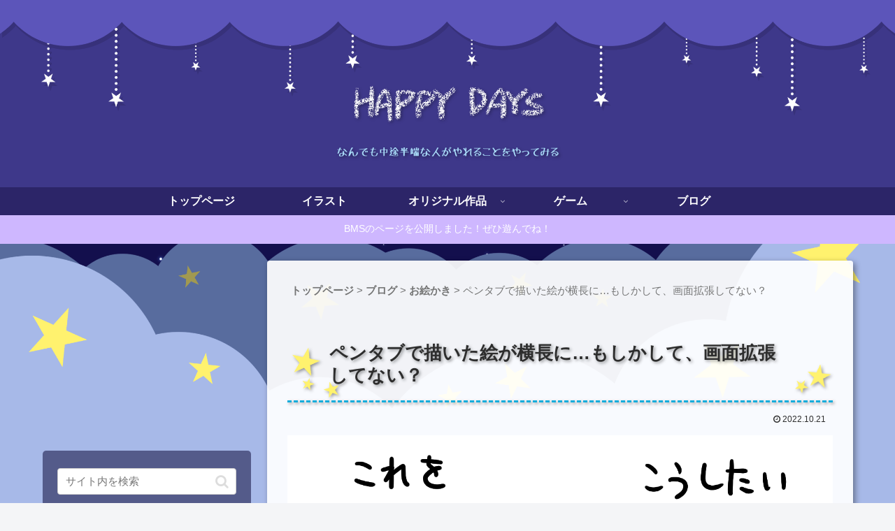

--- FILE ---
content_type: text/html; charset=utf-8
request_url: https://www.google.com/recaptcha/api2/aframe
body_size: 267
content:
<!DOCTYPE HTML><html><head><meta http-equiv="content-type" content="text/html; charset=UTF-8"></head><body><script nonce="xSerTKf2SzszbvkEh8vYUA">/** Anti-fraud and anti-abuse applications only. See google.com/recaptcha */ try{var clients={'sodar':'https://pagead2.googlesyndication.com/pagead/sodar?'};window.addEventListener("message",function(a){try{if(a.source===window.parent){var b=JSON.parse(a.data);var c=clients[b['id']];if(c){var d=document.createElement('img');d.src=c+b['params']+'&rc='+(localStorage.getItem("rc::a")?sessionStorage.getItem("rc::b"):"");window.document.body.appendChild(d);sessionStorage.setItem("rc::e",parseInt(sessionStorage.getItem("rc::e")||0)+1);localStorage.setItem("rc::h",'1769082844390');}}}catch(b){}});window.parent.postMessage("_grecaptcha_ready", "*");}catch(b){}</script></body></html>

--- FILE ---
content_type: text/css
request_url: https://happydays465.net/wp-content/themes/cocoon-master/plugins/highlight-js/styles/nord.css?ver=6.8.3&fver=20230520052307
body_size: 868
content:
/*
 * Copyright (c) 2017-present Arctic Ice Studio <development@arcticicestudio.com>
 * Copyright (c) 2017-present Sven Greb <development@svengreb.de>
 *
 * Project:    Nord highlight.js
 * Version:    0.1.0
 * Repository: https://github.com/arcticicestudio/nord-highlightjs
 * License:    MIT
 * References:
 *   https://github.com/arcticicestudio/nord
 */

.hljs {
  display: block;
  overflow-x: auto;
  padding: 0.5em;
  background: #2E3440;
}

.hljs,
.hljs-subst {
  color: #D8DEE9;
}

.hljs-selector-tag {
  color: #81A1C1;
}

.hljs-selector-id {
  color: #8FBCBB;
  font-weight: bold;
}

.hljs-selector-class {
  color: #8FBCBB;
}

.hljs-selector-attr {
  color: #8FBCBB;
}

.hljs-selector-pseudo {
  color: #88C0D0;
}

.hljs-addition {
  background-color: rgba(163, 190, 140, 0.5);
}

.hljs-deletion {
  background-color: rgba(191, 97, 106, 0.5);
}

.hljs-built_in,
.hljs-type {
  color: #8FBCBB;
}

.hljs-class {
  color: #8FBCBB;
}

.hljs-function {
  color: #88C0D0;
}

.hljs-function > .hljs-title {
  color: #88C0D0;
}

.hljs-keyword,
.hljs-literal,
.hljs-symbol {
  color: #81A1C1;
}

.hljs-number {
  color: #B48EAD;
}

.hljs-regexp {
  color: #EBCB8B;
}

.hljs-string {
  color: #A3BE8C;
}

.hljs-title {
  color: #8FBCBB;
}

.hljs-params {
  color: #D8DEE9;
}

.hljs-bullet {
  color: #81A1C1;
}

.hljs-code {
  color: #8FBCBB;
}

.hljs-emphasis {
  font-style: italic;
}

.hljs-formula {
  color: #8FBCBB;
}

.hljs-strong {
  font-weight: bold;
}

.hljs-link:hover {
  text-decoration: underline;
}

.hljs-quote {
  color: #4C566A;
}

.hljs-comment {
  color: #4C566A;
}

.hljs-doctag {
  color: #8FBCBB;
}

.hljs-meta,
.hljs-meta-keyword {
  color: #5E81AC;
}

.hljs-meta-string {
  color: #A3BE8C;
}

.hljs-attr {
  color: #8FBCBB;
}

.hljs-attribute {
  color: #D8DEE9;
}

.hljs-builtin-name {
  color: #81A1C1;
}

.hljs-name {
  color: #81A1C1;
}

.hljs-section {
  color: #88C0D0;
}

.hljs-tag {
  color: #81A1C1;
}

.hljs-variable {
  color: #D8DEE9;
}

.hljs-template-variable {
  color: #D8DEE9;
}

.hljs-template-tag {
  color: #5E81AC;
}

.abnf .hljs-attribute {
  color: #88C0D0;
}

.abnf .hljs-symbol {
  color: #EBCB8B;
}

.apache .hljs-attribute {
  color: #88C0D0;
}

.apache .hljs-section {
  color: #81A1C1;
}

.arduino .hljs-built_in {
  color: #88C0D0;
}

.aspectj .hljs-meta {
  color: #D08770;
}

.aspectj > .hljs-title {
  color: #88C0D0;
}

.bnf .hljs-attribute {
  color: #8FBCBB;
}

.clojure .hljs-name {
  color: #88C0D0;
}

.clojure .hljs-symbol {
  color: #EBCB8B;
}

.coq .hljs-built_in {
  color: #88C0D0;
}

.cpp .hljs-meta-string {
  color: #8FBCBB;
}

.css .hljs-built_in {
  color: #88C0D0;
}

.css .hljs-keyword {
  color: #D08770;
}

.diff .hljs-meta {
  color: #8FBCBB;
}

.ebnf .hljs-attribute {
  color: #8FBCBB;
}

.glsl .hljs-built_in {
  color: #88C0D0;
}

.groovy .hljs-meta:not(:first-child) {
  color: #D08770;
}

.haxe .hljs-meta {
  color: #D08770;
}

.java .hljs-meta {
  color: #D08770;
}

.ldif .hljs-attribute {
  color: #8FBCBB;
}

.lisp .hljs-name {
  color: #88C0D0;
}

.lua .hljs-built_in {
  color: #88C0D0;
}

.moonscript .hljs-built_in {
  color: #88C0D0;
}

.nginx .hljs-attribute {
  color: #88C0D0;
}

.nginx .hljs-section {
  color: #5E81AC;
}

.pf .hljs-built_in {
  color: #88C0D0;
}

.processing .hljs-built_in {
  color: #88C0D0;
}

.scss .hljs-keyword {
  color: #81A1C1;
}

.stylus .hljs-keyword {
  color: #81A1C1;
}

.swift .hljs-meta {
  color: #D08770;
}

.vim .hljs-built_in {
  color: #88C0D0;
  font-style: italic;
}

.yaml .hljs-meta {
  color: #D08770;
}


--- FILE ---
content_type: text/css
request_url: https://happydays465.net/wp-content/themes/cocoon-child-master/style.css?ver=6.8.3&fver=20250425012628
body_size: 2322
content:
@charset "UTF-8";

/*!
Theme Name: Cocoon Child
Template:   cocoon-master
Version:    1.0.8
*/

/************************************
** 子テーマ用のスタイルを書く
************************************/
/*必要ならばここにコードを書く*/
.page .sns-share {
    display: none;
}

/************************************
** レスポンシブデザイン用のメディアクエリ
************************************/
/*1240px以下*/
@media screen and (max-width: 1240px){
  /*必要ならばここにコードを書く*/
}

/*1030px以下*/
@media screen and (max-width: 1030px){
  /*必要ならばここにコードを書く*/
}

/*768px以下*/
@media screen and (max-width: 768px){
  /*必要ならばここにコードを書く*/
}

/*480px以下*/
@media screen and (max-width: 480px){
  /*必要ならばここにコードを書く*/
}



/*著者情報を消す場合*/
.page .author-info {
    display: none;
}

/*著者情報を消す場合*/
.post .author-info {
    display: none;
}

/*投稿日・更新日を消す場合*/
.page .date-tags {
    display: none;
}

nav#navi, .menu-header .sub-menu{
	font-weight: bold;
}

.footer{
	margin-top:0em;
}

#main{box-shadow: 3px 3px 8px rgba(0,0,0,0.4);
background-color:rgba(255,255,255,0.92);
	margin-bottom:28px;
}



#sidebar{ 
	background-color:transparent; 
	line-height: 1.4; 
	font-size: 15px; 
	padding:0 0;
color:rgb(214,229,241);


 }

.widget_recent_entries ul li a, .widget_categories ul li a, .widget_archive ul li a, .widget_pages ul li a, .widget_meta ul li a, .widget_rss ul li a, .widget_nav_menu ul li a {
color:rgb(214,229,241);
		font-size: 15px; 
	
}


.sns-share-buttons a {
 font-size: 15px; /*ロゴサイズ*/ 
 border-radius: 3px; /*角の丸み*/
 height: 28px; /*ボタンの高さ*/
 box-shadow: 1px 1px 3px rgba(0, 0, 0, 0.18); /*影*/
}

/* サイドバーの見出し変更*/
.sidebar h3  {
   padding: 5px 43px;
	margin-top:-12px;
   border-bottom: dashed 3px #a2c3e8; /* 下線（右）の色*/
   position: relative;
   background-color: transparent; /* 背景を透明に*/
	border-radius: 0px;
	font-size: 17px;
	background-image:url(https://happydays465.net/wp-content/uploads/2019/08/sidebarstar.png);
	background-repeat: no-repeat;
	background-size:36px 36px;
	background-position:left;
filter:drop-shadow(2px 2px 2px rgba(0,0,0,0.4));


}

input::placeholder{
	font-size:15px;/*「サイト内を検索」の文字サイズ*/

}
.search-edit{
	border-radius:16px;/*検索ボックスの角のまるさ*/
	height:38px;

}
.search-submit{
	top:0px;
	line-height:0.25;
	bottom:0;

}
.search-submit:hover::before{
	color:#15addc;/*検索ボタンホバー時の色*/
}

.entry-title {

	   padding: 20px 60px;
   border-bottom: dashed 3px #15addc; /* 下線（右）の色*/
   position: relative;
   background-color: transparent; /* 背景を透明に*/
	border-radius: 0px;
	background-image:url(https://happydays465.net/wp-content/uploads/2019/09/midashistarbig.png),url(https://happydays465.net/wp-content/uploads/2019/09/midashistar_r.png);
	background-position:left bottom, right bottom;
	background-repeat:no-repeat, no-repeat;
	background-size:80px 80px, 60px 60px;
	filter:drop-shadow(2px 2px 2px rgba(0,0,0,0.4));
}




.logo {
    padding:95px 0 0 0;
	filter:drop-shadow(2px 2px 2px rgba(0,0,0,0.4));
}



/*パンくずリスト*/
.breadcrumbs {
    margin: 8px 5px 40px;
	font-size:15px;
	color:#757575;
}

.breadcrumbs a {
	text-decoration: none;
	font-weight:bold;
	color:#757575;

}

.breadcrumbs a:hover {
	text-decoration: underline;
	font-weight:bold;

}

.breadcrumbs span[typeof="ListItem"]:last-child span[property="name"] {
    display: none ;
}





body:before{
  content:"";
  display:block;
	  position:fixed;
  top:0;
  left:0;
  z-index:-2;
  width:100%;
  height:100vh;
  background:url(https://happydays465.net/wp-content/uploads/2019/09/back.png) center no-repeat;
  background-size:cover;
}



.article h2{
	padding:20px 68px;
	padding-right:25px;
	position:relative;
	background-image:url(https://happydays465.net/wp-content/uploads/2019/09/midashistar.png);
	background-repeat:no-repeat;
	background-size:48px 48px;
	background-position:10px center;
}

.article h5{
	border-bottom:3px solid #15addc;
	font-size:24px;
	padding:10px 58px;
	padding-right:10px;
	position:relative;
	background-image:url(https://happydays465.net/wp-content/uploads/2019/09/midashistar.png);
	background-repeat:no-repeat;
	background-size:48px 48px;
	background-position:0px center;
	filter:drop-shadow(2px 2px 2px rgba(0,0,0,0.4));

}



/* 全固定ページで非表示 */
.page .entry-title {
    display: none;
}

.error404 .entry-title{
	display: none;
}




/* サイドバー再定義*/
  .sidebar .widget{
    background:rgba(70,74,122,0.85);
    padding: 0px 21px;
	  padding-bottom:35px;
	  padding-top:10px;
	  margin:0;
  } 


.widget_categories ul li a{
	  border-bottom: 1px dashed rgb(161, 177, 199); /*親カテゴリー下側にボーダーライン*/
	padding: 4px 4px 2px 10px;
}

.widget_categories > ul > li > a:first-child{ 
  border-top: none; /*最初の親カテゴリー上側のボーダー削除*/
}

.widget_categories ul li ul li a{ 
	border-bottom: 1px dashed rgb(161, 177, 199); /*子カテゴリー下側にボーダーライン*/
}

.widget_archive ul li a{
		  border-bottom: 1px dashed rgb(161, 177, 199); 
	padding: 4px 4px 2px 10px;
}

.widget_nav_menu ul li a{
	border-bottom: 1px dashed rgb(161, 177, 199); 
	padding: 4px 4px 2px 10px;

}
.widget_nav_menu{
	border-bottom-left-radius:5px;
	border-bottom-right-radius:5px;
}


.widget_search{
	border-top-left-radius:5px;
	border-top-right-radius:5px;


}


.widget_categories{
	border-bottom-left-radius:5px;
	border-bottom-right-radius:5px;

}

.sidebar .ad-vertical{
	margin-top:28px;
	margin-bottom:0px;
}


@media screen and (max-width: 1030px){
	#sidebar{
		margin-top:28px;
		margin-bottom:28px;
	}
	#main{
		margin-top:28px;
	}
}


.new-entry-card-title{
	color:rgb(214,229,241);
	font-size:15px;
}


.widget_categories ul li.cat-item-8 > a::before {
    font-family: FontAwesome;
    content: "\f001";
	margin-right:8px;
	margin-left:-5px;
}
.widget_categories ul li.cat-item-3 > a::before {
    font-family: FontAwesome;
    content: "\f1fc";
	margin-right:9px;
	margin-left:-5px;
}
.widget_categories ul li.cat-item-11 > a::before {
    font-family: FontAwesome;
    content: "\f008";
	margin-right:8px;
	margin-left:-7px;
}
.widget_categories ul li.cat-item-12 > a::before {
    font-family: FontAwesome;
    content: "\f0f5";
	margin-right:10px;
	margin-left:-5px;
}.widget_categories ul li.cat-item-15 > a::before {
    font-family: FontAwesome;
    content: "\f11b";
	margin-right:8px;
	margin-left:-7px;
}.widget_categories ul li.cat-item-10 > a::before {
    font-family: FontAwesome;
    content: "\f044";
	margin-right:7px;
	margin-left:-5px;
}.widget_categories ul li.cat-item-4 > a::before {
    font-family: FontAwesome;
    content: "\f0f3";
	margin-right:7px;
	margin-left:-5px;
}
.widget_categories ul li.cat-item-19 > a::before {
    font-family: FontAwesome;
    content: "\f0ad";
	margin-right:9px;
	margin-left:-5px;
}
.widget_categories ul li.cat-item-20 > a::before {
    font-family: FontAwesome;
    content: "\f0fa";
	margin-right:8px;
	margin-left:-5px;
}
.widget_categories ul li ul li a::before {
font-family:Fontawesome;
content:"\f0da";/*アイコン種類*/
margin-right:8px;/*アイコンと文字の距離*/
}
.widget_archive ul li a::before {
font-family:Fontawesome;
content:"\f105";/*アイコン種類*/
margin-right:8px;/*アイコンと文字の距離*/
}
.widget_nav_menu ul li a::before {
font-family:Fontawesome;
content:"\f005";/*アイコン種類*/
margin-right:8px;/*アイコンと文字の距離*/
	margin-left:-5px;
}

--- FILE ---
content_type: application/javascript; charset=utf-8;
request_url: https://dalc.valuecommerce.com/app3?p=886061187&_s=https%3A%2F%2Fhappydays465.net%2Fblog%2Fdrawing-tablet-multi-display%2F&vf=iVBORw0KGgoAAAANSUhEUgAAAAMAAAADCAYAAABWKLW%2FAAAAMElEQVQYV2NkFGP4nxHDz1DY94uB0a6L%2Bf%2BlC4EMvww2MjDu5ur6H%2FBMiKFdIIUBAA1nDg8CDpMRAAAAAElFTkSuQmCC
body_size: 800
content:
vc_linkswitch_callback({"t":"69720fdb","r":"aXIP2wAHsY0DEFpUCooD7AqKBtT-og","ub":"aXIP2gAJPooDEFpUCooFuwqKC%2FCckg%3D%3D","vcid":"3hLYQtG2txpilgLoIlW4ryPeON76vdW9ipd1IdLGBIuWff7xr90CBrMPN_VYXIUjKo8ze3tjYBveRL-gFA27Fg","vcpub":"0.504205","shopping.yahoo.co.jp":{"a":"2821580","m":"2201292","g":"27587e0c8c"},"p":886061187,"paypaymall.yahoo.co.jp":{"a":"2821580","m":"2201292","g":"27587e0c8c"},"s":3482217,"approach.yahoo.co.jp":{"a":"2821580","m":"2201292","g":"27587e0c8c"},"paypaystep.yahoo.co.jp":{"a":"2821580","m":"2201292","g":"27587e0c8c"},"mini-shopping.yahoo.co.jp":{"a":"2821580","m":"2201292","g":"27587e0c8c"},"shopping.geocities.jp":{"a":"2821580","m":"2201292","g":"27587e0c8c"},"vector.co.jp":{"a":"2425375","m":"2296205","g":"5d0190d28c"},"l":4})